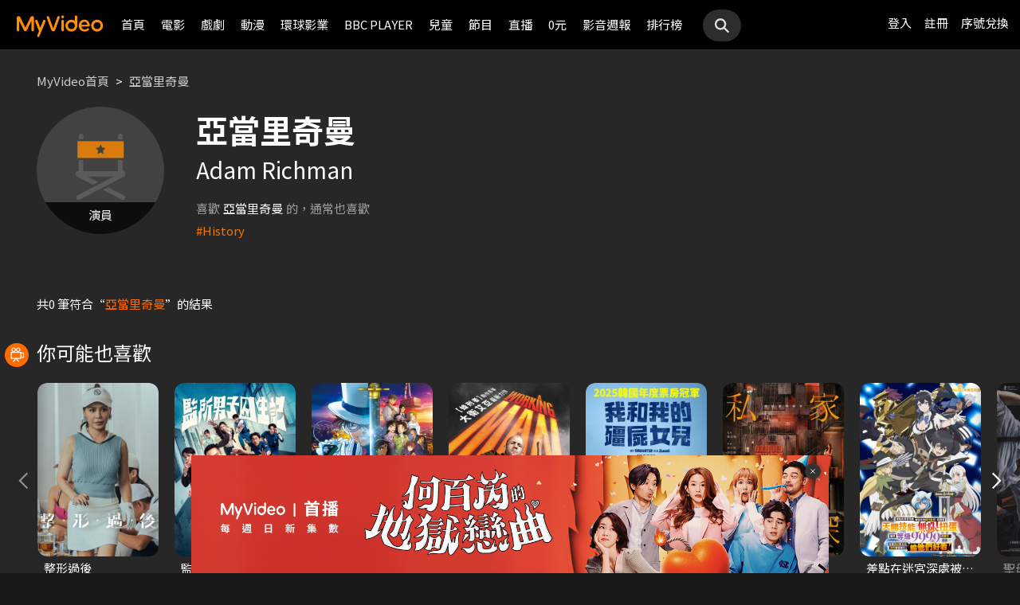

--- FILE ---
content_type: text/html;charset=UTF-8
request_url: https://www.myvideo.net.tw/person/%E4%BA%9E%E7%95%B6%E9%87%8C%E5%A5%87%E6%9B%BC_S0083099/
body_size: 7433
content:
     


 


<!DOCTYPE html PUBLIC "-//W3C//DTD HTML 4.01 Transitional//EN" "http://www.w3.org/TR/html4/loose.dtd">
<html lang="zh-Hant-TW">
  <head version="svn_trunk_88916" >
  	
    
  	
  	
    <link rel="shortcut icon" sizes="16x16" href="/static/images/favicon.ico" />
    <link rel="shortcut icon" sizes="128x128" href="/static/images/favicon-256x256.ico" />
    <link rel="apple-touch-icon" href="/static/images/favicon-256x256.ico" />
    <meta name="viewport" content="width=device-width, initial-scale=1.0, minimum-scale=1.0" />
    
    <title>亞當里奇曼作品推薦線上看 - MyVideo｜陪你每一刻</title>
    
    
    <link rel="stylesheet" href="/static/css/RWD/reset.css?PatchDate=20260115" />
    <link rel="stylesheet" href="/static/css/RWD/style_preset.css?PatchDate=20260115" />
    <link rel="stylesheet" href="/static/css/RWD/style_frame.css?PatchDate=20260115" />
    <link rel="stylesheet" href="/static/css/RWD/style_footer.css?PatchDate=20260115" />
    <link rel="stylesheet" href="/static/css/RWD/style_frameMember.css?PatchDate=20260115" />
    <link rel="stylesheet" href="/static/css/RWD/style_main.css?PatchDate=20260115" />
    <link rel="stylesheet" href="/static/css/RWD/style_light_header.css?PatchDate=20260115" />
    <link rel="stylesheet" href="/static/css/RWD/style_header_dropdown_menu.css?PatchDate=20260115" />
	
	<link rel="stylesheet" href="/static/Swiper/swiper-bundle.min.css" />

    
    <style type="text/css">
      @media screen and (min-width: 1024px) {
          header.colorGR {
              background: linear-gradient(to bottom, rgba(0, 0, 0, 1) 0%, rgba(0, 0, 0, 0) 100%);
          }
          
          main{
      	    padding-top: 62px;
      	}
      	
      }
    </style>
    
    <script src="/static/js/jquery-3.6.0.min.js"></script>
    <script
      type="text/javascript"
      src="/static/reactJS/customizeSupportJS/myVideoCommonJS.min.js?PatchDate=20260115"
    ></script>
    <script type="text/javascript">
      var PSCPath = "";
      var Context = {
    	 
    	blackCardType  : '0',	
    	
    	blackData : {
    		
    		isLuxuryService : 'N',
    		
    		luxuryServiceIds: ''
    	},
      	remindInfo : {
      		isShow		: true,
      		homeBtnText : "訂閱豪華",
      		clickUrl	: "https://www.myvideo.net.tw/buyVideoCart/servletPromoRedirect.do?promotionId=PTA_2202181149563298&promotionType=1"
      	},
      	isLogin : "" !== "",
      	remindType : "" === "" ? "未登入"
      							: "N" === "Y"
      								? "超值月租"
      								: "N" === 'Y'
      									? "豪華月租訂閱豪華" : "未申裝"
      };

      $.ajaxSetup({
      	cache: false
      });
    </script>
	
	    
<meta charset="UTF-8">
<meta name="viewport"
	content="width=device-width, initial-scale=1.0, minimum-scale=1.0">


<link rel="stylesheet" href="/static/css/RWD/videoList.css?PatchDate=20260115">
<link rel="stylesheet" href="/static/css/RWD/videoBox.css?PatchDate=20260115">
<link rel="stylesheet" href="/static/css/RWD/tabPanel.css?PatchDate=20260115">
<link rel="stylesheet" href="/static/css/RWD/style_index.css?PatchDate=20260115">
<link rel="stylesheet" href="/static/css/RWD/style_filter.css?PatchDate=20260115">
<link rel="stylesheet" href="/static/css/RWD/style_listing.css?PatchDate=20260115">
<link rel="stylesheet" href="/static/css/RWD/director.css?PatchDate=20260115">

<script src="/static/js/RWD/TopRankSlide.js" charset="utf-8"></script>




	   <meta name="robots" content="noindex">


<meta name="description" content="MyVideo 特別精選 亞當里奇曼 精采作品，推薦你線上看。"/>
<link rel="canonical" href="https://www.myvideo.net.tw/person/%E4%BA%9E%E7%95%B6%E9%87%8C%E5%A5%87%E6%9B%BC_S0083099/" />
<link rel="amphtml" href="https://www.myvideo.net.tw/person/amp/%E4%BA%9E%E7%95%B6%E9%87%8C%E5%A5%87%E6%9B%BC_S0083099/">

<meta property="og:title" content="亞當里奇曼作品推薦線上看 &ndash; MyVideo | 陪你每一刻" />
<meta property="og:description" content="MyVideo 特別精選 亞當里奇曼 精采作品，推薦你線上看。" />
<meta property="og:url" content="https://www.myvideo.net.tw/person/%E4%BA%9E%E7%95%B6%E9%87%8C%E5%A5%87%E6%9B%BC_S0083099/" />
<meta property="og:image" content="https://www.myvideo.net.tw/static/images/RWD/actorImg_default2.jpg" />
<meta property="og:type" content="website" /> 
<meta property="fb:app_id" content="471215119589042" />





	<script type="application/ld+json">
		{"mainEntity":[{"image":"https://www.myvideo.net.tw/static/images/RWD/actorImg_default2.jpg","@type":"Person","name":"亞當里奇曼","alternateName":"Adam Richman","url":"https://www.myvideo.net.tw/person/亞當里奇曼_S0083099/"},{"@type":"ItemList","ItemListElement":[{"@type":"ListItem","name":"History","@id":"https://www.myvideo.net.tw/person/History_S0081141/","position":1,"url":"https://www.myvideo.net.tw/person/History_S0081141/"}],"name":"推薦演員"},{"@type":"ItemList","ItemListElement":[{"@type":"ListItem","name":"整形過後","@id":"https://www.myvideo.net.tw/details/3/32273","position":1,"url":"https://www.myvideo.net.tw/details/3/32273"},{"@type":"ListItem","name":"監所男子囚生記","@id":"https://www.myvideo.net.tw/details/3/32079","position":2,"url":"https://www.myvideo.net.tw/details/3/32079"},{"@type":"ListItem","name":"名偵探柯南 100萬美元的五稜星","@id":"https://www.myvideo.net.tw/details/0/406014","position":3,"url":"https://www.myvideo.net.tw/details/0/406014"},{"@type":"ListItem","name":"重裝制裁","@id":"https://www.myvideo.net.tw/details/0/429920","position":4,"url":"https://www.myvideo.net.tw/details/0/429920"},{"@type":"ListItem","name":"我和我的殭屍女兒","@id":"https://www.myvideo.net.tw/details/0/428688","position":5,"url":"https://www.myvideo.net.tw/details/0/428688"},{"@type":"ListItem","name":"私家偵探","@id":"https://www.myvideo.net.tw/details/0/427004","position":6,"url":"https://www.myvideo.net.tw/details/0/427004"},{"@type":"ListItem","name":"差點在迷宮深處被信任的夥伴殺掉，但靠著天賜技能「無限扭蛋」獲得等級9999的夥伴，我要向前隊友和世界展開復仇&「給他們好看！」","@id":"https://www.myvideo.net.tw/details/3/31648","position":7,"url":"https://www.myvideo.net.tw/details/3/31648"},{"@type":"ListItem","name":"聖母殺手","@id":"https://www.myvideo.net.tw/details/0/428676","position":8,"url":"https://www.myvideo.net.tw/details/0/428676"},{"@type":"ListItem","name":"異能5：死了一個超人以後","@id":"https://www.myvideo.net.tw/details/0/428950","position":9,"url":"https://www.myvideo.net.tw/details/0/428950"},{"@type":"ListItem","name":"猛毒","@id":"https://www.myvideo.net.tw/details/0/204279","position":10,"url":"https://www.myvideo.net.tw/details/0/204279"},{"@type":"ListItem","name":"上山吧！台灣隊","@id":"https://www.myvideo.net.tw/details/3/32162","position":11,"url":"https://www.myvideo.net.tw/details/3/32162"},{"@type":"ListItem","name":"大生意人","@id":"https://www.myvideo.net.tw/details/3/32240","position":12,"url":"https://www.myvideo.net.tw/details/3/32240"},{"@type":"ListItem","name":"我的殺手爸爸","@id":"https://www.myvideo.net.tw/details/0/428683","position":13,"url":"https://www.myvideo.net.tw/details/0/428683"},{"@type":"ListItem","name":"老舅","@id":"https://www.myvideo.net.tw/details/3/32324","position":14,"url":"https://www.myvideo.net.tw/details/3/32324"},{"@type":"ListItem","name":"泛而不精的我被逐出了勇者隊伍","@id":"https://www.myvideo.net.tw/details/3/32390","position":15,"url":"https://www.myvideo.net.tw/details/3/32390"},{"@type":"ListItem","name":"何百芮的地獄戀曲","@id":"https://www.myvideo.net.tw/details/3/32307","position":16,"url":"https://www.myvideo.net.tw/details/3/32307"},{"@type":"ListItem","name":"掌命","@id":"https://www.myvideo.net.tw/details/3/32321","position":17,"url":"https://www.myvideo.net.tw/details/3/32321"},{"@type":"ListItem","name":"何百芮的地獄毒白","@id":"https://www.myvideo.net.tw/details/3/32311","position":18,"url":"https://www.myvideo.net.tw/details/3/32311"},{"@type":"ListItem","name":"咒願","@id":"https://www.myvideo.net.tw/details/0/427008","position":19,"url":"https://www.myvideo.net.tw/details/0/427008"},{"@type":"ListItem","name":"身為暗殺者的我明顯比勇者還強","@id":"https://www.myvideo.net.tw/details/3/31654","position":20,"url":"https://www.myvideo.net.tw/details/3/31654"}],"name":"推薦影片"}],"@type":"CollectionPage","name":"亞當里奇曼 作品推薦 線上看 - MyVideo","description":"MyVideo 特別精選 亞當里奇曼 精采作品，推薦你線上看。","@id":"https://www.myvideo.net.tw/person/亞當里奇曼_S0083099/","@context":"https://schema.org","url":"https://www.myvideo.net.tw/person/亞當里奇曼_S0083099/"}
	</script>



	<script type="application/ld+json">
		{"@type":"BreadcrumbList","ItemListElement":[{"item":{"name":"首頁","@id":"https://www.myvideo.net.tw/"},"@type":"ListItem","position":1},{"item":{"name":"亞當里奇曼 作品推薦 線上看 - MyVideo","@id":"https://www.myvideo.net.tw/person/%E4%BA%9E%E7%95%B6%E9%87%8C%E5%A5%87%E6%9B%BC_S0083099/"},"@type":"ListItem","position":2}],"@context":"https://schema.org"}
	</script>





<script type="text/javascript">
var context = {
	videoObj : {
		returnVideoCount: '0',
		totalVideoCount	: '0',
		oneTimesLoad	: '20',
		nowCountInt		: 0,
		totalCountInt	: 0,
		personId		: 'S0083099',
		domain			: ''
	}		
}

</script>
<script src="/static/js/RWD/person.js" charset="utf-8"></script>

	
  </head>
  <body>
  	



<!-- 為必免重複載入 -->


<!-- Criteo Loader File -->
<script type="text/javascript" src="//dynamic.criteo.com/js/ld/ld.js?a=111489" async="true"></script>
<!-- END Criteo Loader File -->


<!-- Criteo Visit Tag -->
<script type="text/javascript">
  window.criteo_q = window.criteo_q || [];
  var deviceType = /iPad/.test(navigator.userAgent) ? "t"
          : /Mobile|iP(hone|od)|Android|BlackBerry|IEMobile|Silk/
                  .test(navigator.userAgent) ? "m" : "d";
  window.criteo_q.push({
    event: "setAccount",
    account: 111489
  }, {
    event: "setEmail",
    email: "",
  }, {
    event: "setSiteType",
    type: deviceType
  }, {
    event: "viewPage"
  });
</script>
<!-- END Criteo Visit Tag -->



  
  
    
<!-- Google Tag Manager -->
<script>(function(w,d,s,l,i){w[l]=w[l]||[];w[l].push({'gtm.start':
new Date().getTime(),event:'gtm.js'});var f=d.getElementsByTagName(s)[0],
j=d.createElement(s),dl=l!='dataLayer'?'&l='+l:'';j.async=true;j.src=
'https://www.googletagmanager.com/gtm.js?id='+i+dl;f.parentNode.insertBefore(j,f);
})(window,document,'script','dataLayer','GTM-MF93N5D');</script>
<!-- End Google Tag Manager -->
<!-- Google Tag Manager (noscript) -->
<noscript><iframe src="https://www.googletagmanager.com/ns.html?id=GTM-MF93N5D"
height="0" width="0" style="display:none;visibility:hidden"></iframe></noscript>
<!-- End Google Tag Manager (noscript) -->
<script>
//push uid to dataLayer for user reconization.
  if(""){
    dataLayer.push({
      'event':'userId',
      'UID':''
    })
  }
if(!window.analyticsEventSender){
  let analyticsEventSender = {
    send_Event: function (...strs) {
    },
    send_page_view: function (str) {
    },
    pushToDataLayer: function(data){
			dataLayer.push(data)
    }
  };
  window.analyticsEventSender = analyticsEventSender;
}
</script>

  

<script type="text/javascript">
	function writeGA(str) {
		window.analyticsEventSender.send_page_view(str);
	}
	function writeGA_Event(str) {
		window.analyticsEventSender.send_Event('play', 'free', str);
	}
	function writeGA_Event_paid(str) {
		window.analyticsEventSender.send_Event('play', 'paid', str);
	}
	function writeGA_Event_browser(str) {
		window.analyticsEventSender.send_Event('play', 'browser', str);
	}
	// New ga event for log recommend
	function writeGA_Click_Recommend_Event(str) {
		window.analyticsEventSender.send_Event('click', 'recommend', str);
	}
	// New ga event for player
	function writeGA_Player(str1, str2, str3) {
		window.analyticsEventSender.send_Event(str1, str2, str3);
	}

	// New ga event for addQ , banner, 版位GA
	function writeGA_Event_click(str1, str2, str3) {
		window.analyticsEventSender.send_Event(str1, str2, str3);
	}

	// New ga event for go myfoneshopping
	function writeGA_shopping(str) {
		window.analyticsEventSender.send_Event('外部連結', '導購', str);
	}
	function pushToDataLayer(data) {
		window.analyticsEventSender.pushToDataLayer(data);
	}
</script>
<script type="text/javascript" defer="defer">
  var _mTrack = _mTrack || [];
  _mTrack.push([ 'trackPage' ]);

  (function() {
    var mClientId = '558dza12683';
    var mProto = ('https:' == document.location.protocol ? 'https://'
        : 'http://');
    var mHost = 'tracker.marinsm.com';
    var mt = document.createElement('script');
    mt.type = 'text/javascript';
    mt.async = true;
    mt.src = mProto + mHost + '/tracker/async/' + mClientId + '.js';
    var fscr = document.getElementsByTagName('script')[0];
    fscr.parentNode.insertBefore(mt, fscr);
  })();
</script>
<noscript>
  <img src='https://tracker.marinsm.com/tp?act=1&cid=558dza12683&script=no'>
</noscript>

<script>
!function(e,t,n,a,c,o,s){e.fbq||(c=e.fbq=function(){c.callMethod?c.callMethod.apply(c,arguments):c.queue.push(arguments)},e._fbq||(e._fbq=c),c.push=c,c.loaded=!0,c.version="2.0",c.queue=[],o=t.createElement(n),o.async=!0,o.src=a,s=t.getElementsByTagName(n)[0],s.parentNode.insertBefore(o,s))}(window,document,"script","https://connect.facebook.net/en_US/fbevents.js"),fbq("init","792098837661675"),fbq("track","PageView");
</script>
<noscript><img height="1" width="1" style="display:none" src="https://www.facebook.com/tr?id=792098837661675&ev=PageView&noscript=1"/></noscript>


    <input type="hidden" value="PC" id="deviceType" />
    <input type="hidden" value="20260115" id="patchDate" />
    <input type="hidden" value="https://mgw3.myvideo.net.tw/myVideo.api/" id="TWM_MyVideoAPI" />
    <input type="hidden" value="https://mgw2.myvideo.net.tw/myVideo.api/" id="TWM_MyVideoAPI_shunt" />
    

    <div class="wrap">
    
    <!-- APP 隱藏Header UI -->
   	  	
	      <div id="reactRenderTargetHeader">
	         
	        













<header class="colorBK">
	<div class="headerBox">
		<div class="hdGroup">
			<img id="ham" class="padMobi" src="/static/images/RWD/icon_header_ham.png" />
			<a href="/index.do">
				<img id="logo" src="/static/images/RWD/brand_logo.png" />
			</a>
			<div class="linkArea">
				<a class="searchBox" href="#">
					<img class="search" src="/static/images/RWD/icon_header_search.png" />
				</a>
				<ul class="linkService">

					<li><a href="/login.do" title="登入MyVideo立即觀賞">登入</a></li>
					<li><a href="/goSignUpPage.do" title="免費加入MyVideo">註冊</a></li>

					<li><a href="/SN-exchange" title="序號兌換">序號兌換</a></li>
				</ul>
			</div>
		</div>
		<div class="depart">
			<ul itemscope itemtype="http://www.schema.org/SiteNavigationElement">
	
						<li class="topMenuScroll_UX_RECOMMEND_HOME" id="UX_RECOMMEND_HOME" itemprop="name">
							<a href="/index.do" itemprop="url" title="首頁">首頁</a>
						</li>
	
						<li class="topMenuScroll_UXM_MOVIE" id="UXM_MOVIE" itemprop="name">
							<a href="/movie/" itemprop="url" title="電影">電影</a>
						</li>
	
						<li class="topMenuScroll_UXM_DRAMA" id="UXM_DRAMA" itemprop="name">
							<a href="/drama/" itemprop="url" title="戲劇">戲劇</a>
						</li>
	
						<li class="topMenuScroll_UXM_CARTOON" id="UXM_CARTOON" itemprop="name">
							<a href="/cartoon/" itemprop="url" title="動漫">動漫</a>
						</li>
	
						<li class="topMenuScroll_UXM_STUDIO_UNIVERSAL" id="UXM_STUDIO_UNIVERSAL" itemprop="name">
							<a href="/Studio_Universal/" itemprop="url" title="環球影業">環球影業</a>
						</li>
	
						<li class="topMenuScroll_UXM_BBCPLAYER" id="UXM_BBCPLAYER" itemprop="name">
							<a href="/BBCPlayer/" itemprop="url" title="BBC PLAYER">BBC PLAYER</a>
						</li>
	
						<li class="topMenuScroll_UXM_CHILD" id="UXM_CHILD" itemprop="name">
							<a href="/child/" itemprop="url" title="兒童">兒童</a>
						</li>
	
						<li class="topMenuScroll_UXM_MUSIC" id="UXM_MUSIC" itemprop="name">
							<a href="/music/" itemprop="url" title="節目">節目</a>
						</li>
	
						<li class="topMenuScroll_UX_LIVE_CHANNEL_PORTAL" id="UX_LIVE_CHANNEL_PORTAL" itemprop="name">
							<a href="/LiveChannel/" itemprop="url" title="直播">直播</a>
						</li>
	
						<li class="topMenuScroll_UXM_FREE_MENU" id="UXM_FREE_MENU" itemprop="name">
							<a href="/free_menu/" itemprop="url" title="0元">0元</a>
						</li>
	
				<li><a href="https://blog.myvideo.net.tw/" title="影音週報">影音週報</a></li>
				
					<li><a href="/rank/" title="排行榜">排行榜</a></li>
	
			</ul>
			<a class="searchBox" href="#">
				<img class="search" src="/static/images/RWD/icon_header_search.png" />
			</a>
		</div>
	</div>
</header> 
	      </div>
     	<script src="/static/react-js/header.bundle.js?PatchDate=20260115"></script>
      
      
      
	<div class="wrap">
		<main>
			
				
					<div class="monthlyMain">
						<div class="breadcrumbModule block">
							
								<a href="/">MyVideo首頁</a>
								 > 
							
								<a href="/person/%E4%BA%9E%E7%95%B6%E9%87%8C%E5%A5%87%E6%9B%BC_S0083099/">亞當里奇曼</a>
								
							
						</div>
						<section class="mainTopSection directorTop">
							<section class="topSection directorIntro">
								
									<figure class="">
										<img src="https://www.myvideo.net.tw/static/images/RWD/actorImg_default2.jpg" alt="亞當里奇曼">
										
											
											
												<div class="characterName">演員</div>
											
											
										
									</figure>
								
								<div>
									<h1>亞當里奇曼</h1>
									
										<h2>Adam Richman</h2>
									
									<ul class="directorData">
										
										
									</ul>
									
									
										<section class="relatedTags">
	                            			<span class="title">喜歡<strong>亞當里奇曼</strong>的，通常也喜歡</span>
				                            <ul class="tagList">
				                            	
				                                	<li class="tagListItem"><a class="primaryOrg" href="/person/History_S0081141/">#History</a></li>
				                                
				                            </ul>
	                        			</section>
	                        		
								</div>
							</section>
						</section>
						
							
							
								<div class="noResult">
								共0
								筆符合“<span>亞當里奇曼</span>”的結果
								</div>
							
						
						<article class="vidioListWrap">
							<section
								class="videoBlock posterBlock noBack noMask directorWorks">
								<ul id="videoTable">
									
								</ul>
							</section>
							
						</article>
					</div>
				
				
			
			
				<article>
					<section class="videoList posterBlock noBack">
						<div class="header" id="header1">
							<h2>
								<img class="icon"
									src="/static/images/RWD/icon_camera.png">你可能也喜歡
							</h2>
						</div>
						<div class="navBtnBox">
							<div class="navBtn leftBtn last" onclick="back(this,1)">
								<img src="/static/images/RWD/icon_arrow_left.png">
							</div>
							<div class="navBtn rightBtn" onclick="next(this,1)">
								<img src="/static/images/RWD/icon_arrow_right.png">
							</div>
						</div>
						<div class="sliderOneLine" id="myDiv1">
							<ul style="width: max-content;" >
								
									<li><a
										href="/details/3/32273"
										title="整形過後">
											<div class="imgBox">
												<img class="poster"
													src="https://img.myvideo.net.tw/images/PIS010/0000/0002/202512010929090156_420x600.jpg">
												
										        
										        	
										        	
										        
											</div>
											<h3>整形過後</h3>
									</a></li>
								
									<li><a
										href="/details/3/32079"
										title="監所男子囚生記">
											<div class="imgBox">
												<img class="poster"
													src="https://img.myvideo.net.tw/images/IQI010/0000/0025/202510221145264699_420x600.jpg">
												
										        
										        	
										        	
										        
											</div>
											<h3>監所男子囚生記</h3>
									</a></li>
								
									<li><a
										href="/details/0/406014"
										title="名偵探柯南 100萬美元的五稜星">
											<div class="imgBox">
												<img class="poster"
													src="https://img.myvideo.net.tw/images/PRO010/0000/1557/202511180905340543_420x600.jpg">
												
										        
										        	
										        	
										        
											</div>
											<h3>名偵探柯南 100萬美元的五稜星</h3>
									</a></li>
								
									<li><a
										href="/details/0/429920"
										title="重裝制裁">
											<div class="imgBox">
												<img class="poster"
													src="https://img.myvideo.net.tw/images/MOV010/0000/3198/202512171725248926_420x600.jpg">
												
										        
										        	
										        	
										        
											</div>
											<h3>重裝制裁</h3>
									</a></li>
								
									<li><a
										href="/details/0/428688"
										title="我和我的殭屍女兒">
											<div class="imgBox">
												<img class="poster"
													src="https://img.myvideo.net.tw/images/MOV010/0000/3182/202511201437355786_420x600.jpg">
												
										        
										        	
										        	
										        
											</div>
											<h3>我和我的殭屍女兒</h3>
									</a></li>
								
									<li><a
										href="/details/0/427004"
										title="私家偵探">
											<div class="imgBox">
												<img class="poster"
													src="https://img.myvideo.net.tw/images/AVJ010/0000/2557/202510201543562910_420x600.jpg">
												
										        
										        	
										        	
										        
											</div>
											<h3>私家偵探</h3>
									</a></li>
								
									<li><a
										href="/details/3/31648"
										title="差點在迷宮深處被信任的夥伴殺掉，但靠著天賜技能「無限扭蛋」獲得等級9999的夥伴，我要向前隊友和世界展開復仇&「給他們好看！」">
											<div class="imgBox">
												<img class="poster"
													src="https://img.myvideo.net.tw/images/MUS030/0002/4096/202509191213220881_420x600.jpg">
												
										        
										        	
										        	
										        
											</div>
											<h3>差點在迷宮深處被信任的夥伴殺掉，但靠著天賜技能「無限扭蛋」獲得等級9999的夥伴，我要向前隊友和世界展開復仇&「給他們好看！」</h3>
									</a></li>
								
									<li><a
										href="/details/0/428676"
										title="聖母殺手">
											<div class="imgBox">
												<img class="poster"
													src="https://img.myvideo.net.tw/images/EAG010/0000/0640/202511241122341849_420x600.jpg">
												
										        
										        	
										        	
										        
											</div>
											<h3>聖母殺手</h3>
									</a></li>
								
									<li><a
										href="/details/0/428950"
										title="異能5：死了一個超人以後">
											<div class="imgBox">
												<img class="poster"
													src="https://img.myvideo.net.tw/images/MOV010/0000/3176/202511191717039230_420x600.jpg">
												
										        
										        	
										        	
										        
											</div>
											<h3>異能5：死了一個超人以後</h3>
									</a></li>
								
									<li><a
										href="/details/0/204279"
										title="猛毒">
											<div class="imgBox">
												<img class="poster"
													src="https://img.myvideo.net.tw/images/CPT010/0000/0142/201811131633347802_420x600.jpg">
												
													<div class="tagTopArea">
														<div class="tag gray"
															style="
														 background-color:#A8DC7D;
														 color:#000000;">
															單次付費</div>
													</div>
												
										        
										        	
										        	
										        
											</div>
											<h3>猛毒</h3>
									</a></li>
								
									<li><a
										href="/details/3/32162"
										title="上山吧！台灣隊">
											<div class="imgBox">
												<img class="poster"
													src="https://img.myvideo.net.tw/images/SAN030/0000/2959/202601091054568701_420x600.jpg">
												
													<div class="tagTopArea">
														<div class="tag gray"
															style="
														 background-color:#FF6B00;
														 color:#FFFFFF;">
															跟播</div>
													</div>
												
										        
										        	
														<div class="tagBottomArea">
															<div class="tag green"
																style="
															 background-color:#FFDD00;
															 color:#000000;">
																更新至7集</div>
														</div>
										        	
										        	
										        
											</div>
											<h3>上山吧！台灣隊</h3>
									</a></li>
								
									<li><a
										href="/details/3/32240"
										title="大生意人">
											<div class="imgBox">
												<img class="poster"
													src="https://img.myvideo.net.tw/images/ALL030/0001/6131/202511251057002623_420x600.jpg">
												
										        
										        	
										        	
										        
											</div>
											<h3>大生意人</h3>
									</a></li>
								
									<li><a
										href="/details/0/428683"
										title="我的殺手爸爸">
											<div class="imgBox">
												<img class="poster"
													src="https://img.myvideo.net.tw/images/MOV010/0000/3185/202511201450350098_420x600.jpg">
												
										        
										        	
										        	
										        
											</div>
											<h3>我的殺手爸爸</h3>
									</a></li>
								
									<li><a
										href="/details/3/32324"
										title="老舅">
											<div class="imgBox">
												<img class="poster"
													src="https://img.myvideo.net.tw/images/ALL030/0001/6289/202512181418122243_420x600.jpg">
												
										        
										        	
										        	
										        
											</div>
											<h3>老舅</h3>
									</a></li>
								
									<li><a
										href="/details/3/32390"
										title="泛而不精的我被逐出了勇者隊伍">
											<div class="imgBox">
												<img class="poster"
													src="https://img.myvideo.net.tw/images/TRO020/0000/1448/202512241521036740_420x600.jpg">
												
													<div class="tagTopArea">
														<div class="tag gray"
															style="
														 background-color:#FF6B00;
														 color:#FFFFFF;">
															跟播</div>
													</div>
												
										        
										        	
										        	
										        
											</div>
											<h3>泛而不精的我被逐出了勇者隊伍</h3>
									</a></li>
								
									<li><a
										href="/details/3/32307"
										title="何百芮的地獄戀曲">
											<div class="imgBox">
												<img class="poster"
													src="https://img.myvideo.net.tw/images/EAC010/0000/0016/202512171746504298_420x600.jpg">
												
													<div class="tagTopArea">
														<div class="tag gray"
															style="
														 background-color:#FF6B00;
														 color:#FFFFFF;">
															跟播</div>
													</div>
												
										        
										        	
														<div class="tagBottomArea">
															<div class="tag green"
																style="
															 background-color:#FFDD00;
															 color:#000000;">
																更新至6集</div>
														</div>
										        	
										        	
										        
											</div>
											<h3>何百芮的地獄戀曲</h3>
									</a></li>
								
									<li><a
										href="/details/3/32321"
										title="掌命">
											<div class="imgBox">
												<img class="poster"
													src="https://img.myvideo.net.tw/images/ALL030/0001/6257/202512151059210018_420x600.jpg">
												
										        
										        	
										        	
										        
											</div>
											<h3>掌命</h3>
									</a></li>
								
									<li><a
										href="/details/3/32311"
										title="何百芮的地獄毒白">
											<div class="imgBox">
												<img class="poster"
													src="https://img.myvideo.net.tw/images/EAC010/0000/0002/202512171750099046_420x600.jpg">
												
										        
										        	
										        	
										        
											</div>
											<h3>何百芮的地獄毒白</h3>
									</a></li>
								
									<li><a
										href="/details/0/427008"
										title="咒願">
											<div class="imgBox">
												<img class="poster"
													src="https://img.myvideo.net.tw/images/AVJ010/0000/2560/202510201556593226_420x600.jpg">
												
										        
										        	
										        	
										        
											</div>
											<h3>咒願</h3>
									</a></li>
								
									<li><a
										href="/details/3/31654"
										title="身為暗殺者的我明顯比勇者還強">
											<div class="imgBox">
												<img class="poster"
													src="https://img.myvideo.net.tw/images/MUS030/0002/4150/202509191650266714_420x600.jpg">
												
										        
										        	
										        	
										        
											</div>
											<h3>身為暗殺者的我明顯比勇者還強</h3>
									</a></li>
								
							</ul>
						</div>
					</section>
				</article>
			
		</main>
	</div>

      
     <!-- APP 隱藏Header UI -->
      
	      <div id="reactRenderTargetFooter">
	         
	        



<footer>
	<!--  
	<a href="/index.do" title="myVideo|陪你每一刻">
		<img className="logo padWide" src="/static/images/RWD/brand_logo_footer.png" />
	</a>
	-->
	<div class="footerLink">
		<div class="ftLinks">
			<ul class="ftLinksAbout">
				<h3>關於</h3>
				<div class="group">
					<li><a href="/privacy-policy" title="隱私權政策">隱私權政策</a></li>
					<li><a href="/terms" title="使用者條款">使用者條款</a></li>
					<li><a href="mailto:myVideoNews@taiwanmobile.com">合作洽談</a></li>
				</div>
			</ul>
			<ul class="ftLinksService">
				<h3>客戶服務</h3>
				<div class="group">
					<li><a href="/MyVideo/m/qAndA.do" title="常見問答">常見問答</a></li>
					<li><a href="/MyVideo/m/intro.do?type=smartTVIntro" title="電視觀看教學">電視觀看教學</a></li>
					<li><a href="/MyVideo/m/feedback.do" title="我要發問">我要發問</a></li>
				</div>
				<div class="group">
					<li><a href="/MyVideo/m/serviceAnnouncement.do" title="服務公告">服務公告</a></li>
					<li><a href="/MyVideo/m/intro.do" title="服務說明">服務說明</a></li>
					<li><a href="/intro" title="服務介紹">服務介紹</a></li>
<!-- 					<li><a href="/events" title="好康優惠">好康優惠</a></li> -->
				</div>
			</ul>
		</div>
	</div>
</footer> 
	      </div>
      	<script src="/static/react-js/footer.bundle.js?PatchDate=20260115"></script>
      
    </div>
  </body>
  <script src="/static/js/RWD/insertSAS.js?PatchDate=20260115"></script>
  <script src="/static/Swiper/swiper-bundle.min.js"></script>
  <script src="/static/FlexSlider/jquery.flexslider-min.js"></script>
    
  <script src="/static/js/RWD/main.js?PatchDate=20260115"></script>
  <script src="/static/js/RWD/float.js?PatchDate=20260115"></script>
  <script src="/static/js/RWD/popUp.js?PatchDate=20260115"></script>

  
  <script src="/static/js/RWD/aos_3.0.0_beta.6.js?PatchDate=20260115"></script>
  
  <script type="text/javascript">
    
    var isNewMember = 0;
    var loginFrom = "null";
  </script>
  
 
</html>
